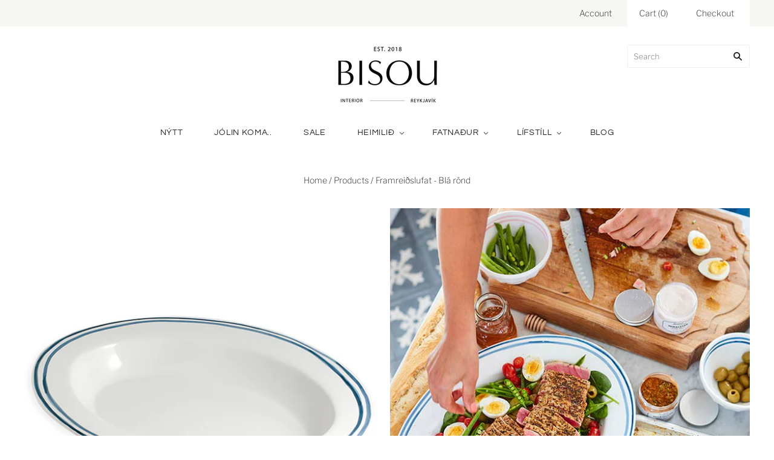

--- FILE ---
content_type: text/html; charset=utf-8
request_url: https://bisou.is/products/framreidslufat-bla-rond
body_size: 17841
content:
<!doctype html>
<html
  class="
    no-js
    loading
  "
>
<head><script>GSXMLHttpRequest = XMLHttpRequest;</script>

  <meta charset="utf-8">
  <meta http-equiv="X-UA-Compatible" content="IE=edge,chrome=1">

  <title>
    Framreiðslufat - Blá rönd

    

    

    
      &#8211; Bisou.is
    
  </title>

  
    <meta name="description" content="Klassískt fallegt djúpt keramik fat með handmáluðum bláum röndum.  Má fara í uppþvottavél Þolir örbylgju upp til 650W 46×35 cm 7 cm djúpt  " />
  

  
    <link rel="shortcut icon" href="//bisou.is/cdn/shop/files/B_instagr_2-05_32x32.png?v=1614291997" type="image/png" />
  

  
    <link rel="canonical" href="https://bisou.is/products/framreidslufat-bla-rond" />
  
  <meta name="viewport" content="width=device-width,initial-scale=1" />

  <script>window.performance && window.performance.mark && window.performance.mark('shopify.content_for_header.start');</script><meta name="google-site-verification" content="lUusOO5XYSGikqq88KBpezSrvc7VkJuKiunveo2ZiTc">
<meta id="shopify-digital-wallet" name="shopify-digital-wallet" content="/29609210/digital_wallets/dialog">
<link rel="alternate" type="application/json+oembed" href="https://bisou.is/products/framreidslufat-bla-rond.oembed">
<script async="async" src="/checkouts/internal/preloads.js?locale=en-IS"></script>
<script id="shopify-features" type="application/json">{"accessToken":"81f4b8d4a0e8e3bb76cb8cc6cb73da30","betas":["rich-media-storefront-analytics"],"domain":"bisou.is","predictiveSearch":true,"shopId":29609210,"locale":"en"}</script>
<script>var Shopify = Shopify || {};
Shopify.shop = "bisou-is.myshopify.com";
Shopify.locale = "en";
Shopify.currency = {"active":"ISK","rate":"1.0"};
Shopify.country = "IS";
Shopify.theme = {"name":"Grid","id":83164233776,"schema_name":"Grid","schema_version":"4.9.1","theme_store_id":718,"role":"main"};
Shopify.theme.handle = "null";
Shopify.theme.style = {"id":null,"handle":null};
Shopify.cdnHost = "bisou.is/cdn";
Shopify.routes = Shopify.routes || {};
Shopify.routes.root = "/";</script>
<script type="module">!function(o){(o.Shopify=o.Shopify||{}).modules=!0}(window);</script>
<script>!function(o){function n(){var o=[];function n(){o.push(Array.prototype.slice.apply(arguments))}return n.q=o,n}var t=o.Shopify=o.Shopify||{};t.loadFeatures=n(),t.autoloadFeatures=n()}(window);</script>
<script id="shop-js-analytics" type="application/json">{"pageType":"product"}</script>
<script defer="defer" async type="module" src="//bisou.is/cdn/shopifycloud/shop-js/modules/v2/client.init-shop-cart-sync_BN7fPSNr.en.esm.js"></script>
<script defer="defer" async type="module" src="//bisou.is/cdn/shopifycloud/shop-js/modules/v2/chunk.common_Cbph3Kss.esm.js"></script>
<script defer="defer" async type="module" src="//bisou.is/cdn/shopifycloud/shop-js/modules/v2/chunk.modal_DKumMAJ1.esm.js"></script>
<script type="module">
  await import("//bisou.is/cdn/shopifycloud/shop-js/modules/v2/client.init-shop-cart-sync_BN7fPSNr.en.esm.js");
await import("//bisou.is/cdn/shopifycloud/shop-js/modules/v2/chunk.common_Cbph3Kss.esm.js");
await import("//bisou.is/cdn/shopifycloud/shop-js/modules/v2/chunk.modal_DKumMAJ1.esm.js");

  window.Shopify.SignInWithShop?.initShopCartSync?.({"fedCMEnabled":true,"windoidEnabled":true});

</script>
<script>(function() {
  var isLoaded = false;
  function asyncLoad() {
    if (isLoaded) return;
    isLoaded = true;
    var urls = ["\/\/cdn.shopify.com\/proxy\/155eb8e2473280e21b5fdb1932475d0ff6992ed19735db019f1b2ec15a5ab260\/bucket.useifsapp.com\/theme-files-min\/js\/ifs-script-tag-min.js?v=2\u0026shop=bisou-is.myshopify.com\u0026sp-cache-control=cHVibGljLCBtYXgtYWdlPTkwMA"];
    for (var i = 0; i < urls.length; i++) {
      var s = document.createElement('script');
      s.type = 'text/javascript';
      s.async = true;
      s.src = urls[i];
      var x = document.getElementsByTagName('script')[0];
      x.parentNode.insertBefore(s, x);
    }
  };
  if(window.attachEvent) {
    window.attachEvent('onload', asyncLoad);
  } else {
    window.addEventListener('load', asyncLoad, false);
  }
})();</script>
<script id="__st">var __st={"a":29609210,"offset":0,"reqid":"670ad9c9-f6a9-4d42-90f5-5bbe419b671b-1770123067","pageurl":"bisou.is\/products\/framreidslufat-bla-rond","u":"92752ba07383","p":"product","rtyp":"product","rid":2339058810928};</script>
<script>window.ShopifyPaypalV4VisibilityTracking = true;</script>
<script id="captcha-bootstrap">!function(){'use strict';const t='contact',e='account',n='new_comment',o=[[t,t],['blogs',n],['comments',n],[t,'customer']],c=[[e,'customer_login'],[e,'guest_login'],[e,'recover_customer_password'],[e,'create_customer']],r=t=>t.map((([t,e])=>`form[action*='/${t}']:not([data-nocaptcha='true']) input[name='form_type'][value='${e}']`)).join(','),a=t=>()=>t?[...document.querySelectorAll(t)].map((t=>t.form)):[];function s(){const t=[...o],e=r(t);return a(e)}const i='password',u='form_key',d=['recaptcha-v3-token','g-recaptcha-response','h-captcha-response',i],f=()=>{try{return window.sessionStorage}catch{return}},m='__shopify_v',_=t=>t.elements[u];function p(t,e,n=!1){try{const o=window.sessionStorage,c=JSON.parse(o.getItem(e)),{data:r}=function(t){const{data:e,action:n}=t;return t[m]||n?{data:e,action:n}:{data:t,action:n}}(c);for(const[e,n]of Object.entries(r))t.elements[e]&&(t.elements[e].value=n);n&&o.removeItem(e)}catch(o){console.error('form repopulation failed',{error:o})}}const l='form_type',E='cptcha';function T(t){t.dataset[E]=!0}const w=window,h=w.document,L='Shopify',v='ce_forms',y='captcha';let A=!1;((t,e)=>{const n=(g='f06e6c50-85a8-45c8-87d0-21a2b65856fe',I='https://cdn.shopify.com/shopifycloud/storefront-forms-hcaptcha/ce_storefront_forms_captcha_hcaptcha.v1.5.2.iife.js',D={infoText:'Protected by hCaptcha',privacyText:'Privacy',termsText:'Terms'},(t,e,n)=>{const o=w[L][v],c=o.bindForm;if(c)return c(t,g,e,D).then(n);var r;o.q.push([[t,g,e,D],n]),r=I,A||(h.body.append(Object.assign(h.createElement('script'),{id:'captcha-provider',async:!0,src:r})),A=!0)});var g,I,D;w[L]=w[L]||{},w[L][v]=w[L][v]||{},w[L][v].q=[],w[L][y]=w[L][y]||{},w[L][y].protect=function(t,e){n(t,void 0,e),T(t)},Object.freeze(w[L][y]),function(t,e,n,w,h,L){const[v,y,A,g]=function(t,e,n){const i=e?o:[],u=t?c:[],d=[...i,...u],f=r(d),m=r(i),_=r(d.filter((([t,e])=>n.includes(e))));return[a(f),a(m),a(_),s()]}(w,h,L),I=t=>{const e=t.target;return e instanceof HTMLFormElement?e:e&&e.form},D=t=>v().includes(t);t.addEventListener('submit',(t=>{const e=I(t);if(!e)return;const n=D(e)&&!e.dataset.hcaptchaBound&&!e.dataset.recaptchaBound,o=_(e),c=g().includes(e)&&(!o||!o.value);(n||c)&&t.preventDefault(),c&&!n&&(function(t){try{if(!f())return;!function(t){const e=f();if(!e)return;const n=_(t);if(!n)return;const o=n.value;o&&e.removeItem(o)}(t);const e=Array.from(Array(32),(()=>Math.random().toString(36)[2])).join('');!function(t,e){_(t)||t.append(Object.assign(document.createElement('input'),{type:'hidden',name:u})),t.elements[u].value=e}(t,e),function(t,e){const n=f();if(!n)return;const o=[...t.querySelectorAll(`input[type='${i}']`)].map((({name:t})=>t)),c=[...d,...o],r={};for(const[a,s]of new FormData(t).entries())c.includes(a)||(r[a]=s);n.setItem(e,JSON.stringify({[m]:1,action:t.action,data:r}))}(t,e)}catch(e){console.error('failed to persist form',e)}}(e),e.submit())}));const S=(t,e)=>{t&&!t.dataset[E]&&(n(t,e.some((e=>e===t))),T(t))};for(const o of['focusin','change'])t.addEventListener(o,(t=>{const e=I(t);D(e)&&S(e,y())}));const B=e.get('form_key'),M=e.get(l),P=B&&M;t.addEventListener('DOMContentLoaded',(()=>{const t=y();if(P)for(const e of t)e.elements[l].value===M&&p(e,B);[...new Set([...A(),...v().filter((t=>'true'===t.dataset.shopifyCaptcha))])].forEach((e=>S(e,t)))}))}(h,new URLSearchParams(w.location.search),n,t,e,['guest_login'])})(!0,!0)}();</script>
<script integrity="sha256-4kQ18oKyAcykRKYeNunJcIwy7WH5gtpwJnB7kiuLZ1E=" data-source-attribution="shopify.loadfeatures" defer="defer" src="//bisou.is/cdn/shopifycloud/storefront/assets/storefront/load_feature-a0a9edcb.js" crossorigin="anonymous"></script>
<script data-source-attribution="shopify.dynamic_checkout.dynamic.init">var Shopify=Shopify||{};Shopify.PaymentButton=Shopify.PaymentButton||{isStorefrontPortableWallets:!0,init:function(){window.Shopify.PaymentButton.init=function(){};var t=document.createElement("script");t.src="https://bisou.is/cdn/shopifycloud/portable-wallets/latest/portable-wallets.en.js",t.type="module",document.head.appendChild(t)}};
</script>
<script data-source-attribution="shopify.dynamic_checkout.buyer_consent">
  function portableWalletsHideBuyerConsent(e){var t=document.getElementById("shopify-buyer-consent"),n=document.getElementById("shopify-subscription-policy-button");t&&n&&(t.classList.add("hidden"),t.setAttribute("aria-hidden","true"),n.removeEventListener("click",e))}function portableWalletsShowBuyerConsent(e){var t=document.getElementById("shopify-buyer-consent"),n=document.getElementById("shopify-subscription-policy-button");t&&n&&(t.classList.remove("hidden"),t.removeAttribute("aria-hidden"),n.addEventListener("click",e))}window.Shopify?.PaymentButton&&(window.Shopify.PaymentButton.hideBuyerConsent=portableWalletsHideBuyerConsent,window.Shopify.PaymentButton.showBuyerConsent=portableWalletsShowBuyerConsent);
</script>
<script>
  function portableWalletsCleanup(e){e&&e.src&&console.error("Failed to load portable wallets script "+e.src);var t=document.querySelectorAll("shopify-accelerated-checkout .shopify-payment-button__skeleton, shopify-accelerated-checkout-cart .wallet-cart-button__skeleton"),e=document.getElementById("shopify-buyer-consent");for(let e=0;e<t.length;e++)t[e].remove();e&&e.remove()}function portableWalletsNotLoadedAsModule(e){e instanceof ErrorEvent&&"string"==typeof e.message&&e.message.includes("import.meta")&&"string"==typeof e.filename&&e.filename.includes("portable-wallets")&&(window.removeEventListener("error",portableWalletsNotLoadedAsModule),window.Shopify.PaymentButton.failedToLoad=e,"loading"===document.readyState?document.addEventListener("DOMContentLoaded",window.Shopify.PaymentButton.init):window.Shopify.PaymentButton.init())}window.addEventListener("error",portableWalletsNotLoadedAsModule);
</script>

<script type="module" src="https://bisou.is/cdn/shopifycloud/portable-wallets/latest/portable-wallets.en.js" onError="portableWalletsCleanup(this)" crossorigin="anonymous"></script>
<script nomodule>
  document.addEventListener("DOMContentLoaded", portableWalletsCleanup);
</script>

<link id="shopify-accelerated-checkout-styles" rel="stylesheet" media="screen" href="https://bisou.is/cdn/shopifycloud/portable-wallets/latest/accelerated-checkout-backwards-compat.css" crossorigin="anonymous">
<style id="shopify-accelerated-checkout-cart">
        #shopify-buyer-consent {
  margin-top: 1em;
  display: inline-block;
  width: 100%;
}

#shopify-buyer-consent.hidden {
  display: none;
}

#shopify-subscription-policy-button {
  background: none;
  border: none;
  padding: 0;
  text-decoration: underline;
  font-size: inherit;
  cursor: pointer;
}

#shopify-subscription-policy-button::before {
  box-shadow: none;
}

      </style>

<script>window.performance && window.performance.mark && window.performance.mark('shopify.content_for_header.end');</script>

  
  















<meta property="og:site_name" content="Bisou.is">
<meta property="og:url" content="https://bisou.is/products/framreidslufat-bla-rond">
<meta property="og:title" content="Framreiðslufat - Blá rönd">
<meta property="og:type" content="website">
<meta property="og:description" content="Klassískt fallegt djúpt keramik fat með handmáluðum bláum röndum.  Má fara í uppþvottavél Þolir örbylgju upp til 650W 46×35 cm 7 cm djúpt  ">




    
    
    

    
    
    <meta
      property="og:image"
      content="https://bisou.is/cdn/shop/products/stort_fat_1200x1200.png?v=1556547919"
    />
    <meta
      property="og:image:secure_url"
      content="https://bisou.is/cdn/shop/products/stort_fat_1200x1200.png?v=1556547919"
    />
    <meta property="og:image:width" content="1200" />
    <meta property="og:image:height" content="1200" />
    
    
    <meta property="og:image:alt" content="Social media image" />
  









  <meta name="twitter:site" content="@pixelunion">








<meta name="twitter:title" content="Framreiðslufat - Blá rönd">
<meta name="twitter:description" content="Klassískt fallegt djúpt keramik fat með handmáluðum bláum röndum.  Má fara í uppþvottavél Þolir örbylgju upp til 650W 46×35 cm 7 cm djúpt  ">


    
    
    
      
      
      <meta name="twitter:card" content="summary">
    
    
    <meta
      property="twitter:image"
      content="https://bisou.is/cdn/shop/products/stort_fat_1200x1200_crop_center.png?v=1556547919"
    />
    <meta property="twitter:image:width" content="1200" />
    <meta property="twitter:image:height" content="1200" />
    
    
    <meta property="twitter:image:alt" content="Social media image" />
  



  <!-- Theme CSS -->
  <link href="//bisou.is/cdn/shop/t/5/assets/theme.css?v=74198829837363462341759260403" rel="stylesheet" type="text/css" media="all" />

  

  <!-- Third Party JS Libraries -->
  <script src="//bisou.is/cdn/shop/t/5/assets/modernizr-2.8.2.min.js?v=38612161053245547031598634497" type="text/javascript"></script>

  <!-- Theme object -->
  <script>
  var Theme = {};
  Theme.version = "4.9.1";

  Theme.currency = "ISK";
  Theme.moneyFormat = "{{amount_no_decimals}} kr";

  Theme.pleaseSelectText = "Please Select";

  Theme.addToCartSuccess = "**product** has been successfully added to your **cart_link**. Feel free to **continue_link** or **checkout_link**.";

  

  Theme.shippingCalculator = true;
  Theme.shippingButton = "Calculate shipping";
  Theme.shippingDisabled = "Calculating...";

  

  Theme.shippingCalcErrorMessage = "Error: zip / postal code --error_message--";
  Theme.shippingCalcMultiRates = "There are --number_of_rates-- shipping rates available for --address--, starting at --rate--.";
  Theme.shippingCalcOneRate = "There is one shipping rate available for --address--.";
  Theme.shippingCalcNoRates = "We do not ship to this destination.";
  Theme.shippingCalcRateValues = "--rate_title-- at --rate--";

  Theme.routes = {
    "root_url": "/",
    "account_url": "/account",
    "account_login_url": "/account/login",
    "account_logout_url": "/account/logout",
    "account_register_url": "/account/register",
    "account_addresses_url": "/account/addresses",
    "collections_url": "/collections",
    "all_products_collection_url": "/collections/all",
    "search_url": "/search",
    "cart_url": "/cart",
    "cart_add_url": "/cart/add",
    "cart_change_url": "/cart/change",
    "cart_clear_url": "/cart/clear",
    "product_recommendations_url": "/recommendations/products",
  };
</script>


  <script>
    window.products = {};
  </script>

<!-- GSSTART Infinite Scroll code start. Do not change -->  <script type="text/javascript" src="https://gravity-apps.com/shopify/js/shopify/infinitescroll5622.js?v=xyz6cff7ad2c78abbe9b8d04300dfe70f1f"></script>  <!-- nfinite Scroll code end. Do not change GSEND -->
<link href="https://monorail-edge.shopifysvc.com" rel="dns-prefetch">
<script>(function(){if ("sendBeacon" in navigator && "performance" in window) {try {var session_token_from_headers = performance.getEntriesByType('navigation')[0].serverTiming.find(x => x.name == '_s').description;} catch {var session_token_from_headers = undefined;}var session_cookie_matches = document.cookie.match(/_shopify_s=([^;]*)/);var session_token_from_cookie = session_cookie_matches && session_cookie_matches.length === 2 ? session_cookie_matches[1] : "";var session_token = session_token_from_headers || session_token_from_cookie || "";function handle_abandonment_event(e) {var entries = performance.getEntries().filter(function(entry) {return /monorail-edge.shopifysvc.com/.test(entry.name);});if (!window.abandonment_tracked && entries.length === 0) {window.abandonment_tracked = true;var currentMs = Date.now();var navigation_start = performance.timing.navigationStart;var payload = {shop_id: 29609210,url: window.location.href,navigation_start,duration: currentMs - navigation_start,session_token,page_type: "product"};window.navigator.sendBeacon("https://monorail-edge.shopifysvc.com/v1/produce", JSON.stringify({schema_id: "online_store_buyer_site_abandonment/1.1",payload: payload,metadata: {event_created_at_ms: currentMs,event_sent_at_ms: currentMs}}));}}window.addEventListener('pagehide', handle_abandonment_event);}}());</script>
<script id="web-pixels-manager-setup">(function e(e,d,r,n,o){if(void 0===o&&(o={}),!Boolean(null===(a=null===(i=window.Shopify)||void 0===i?void 0:i.analytics)||void 0===a?void 0:a.replayQueue)){var i,a;window.Shopify=window.Shopify||{};var t=window.Shopify;t.analytics=t.analytics||{};var s=t.analytics;s.replayQueue=[],s.publish=function(e,d,r){return s.replayQueue.push([e,d,r]),!0};try{self.performance.mark("wpm:start")}catch(e){}var l=function(){var e={modern:/Edge?\/(1{2}[4-9]|1[2-9]\d|[2-9]\d{2}|\d{4,})\.\d+(\.\d+|)|Firefox\/(1{2}[4-9]|1[2-9]\d|[2-9]\d{2}|\d{4,})\.\d+(\.\d+|)|Chrom(ium|e)\/(9{2}|\d{3,})\.\d+(\.\d+|)|(Maci|X1{2}).+ Version\/(15\.\d+|(1[6-9]|[2-9]\d|\d{3,})\.\d+)([,.]\d+|)( \(\w+\)|)( Mobile\/\w+|) Safari\/|Chrome.+OPR\/(9{2}|\d{3,})\.\d+\.\d+|(CPU[ +]OS|iPhone[ +]OS|CPU[ +]iPhone|CPU IPhone OS|CPU iPad OS)[ +]+(15[._]\d+|(1[6-9]|[2-9]\d|\d{3,})[._]\d+)([._]\d+|)|Android:?[ /-](13[3-9]|1[4-9]\d|[2-9]\d{2}|\d{4,})(\.\d+|)(\.\d+|)|Android.+Firefox\/(13[5-9]|1[4-9]\d|[2-9]\d{2}|\d{4,})\.\d+(\.\d+|)|Android.+Chrom(ium|e)\/(13[3-9]|1[4-9]\d|[2-9]\d{2}|\d{4,})\.\d+(\.\d+|)|SamsungBrowser\/([2-9]\d|\d{3,})\.\d+/,legacy:/Edge?\/(1[6-9]|[2-9]\d|\d{3,})\.\d+(\.\d+|)|Firefox\/(5[4-9]|[6-9]\d|\d{3,})\.\d+(\.\d+|)|Chrom(ium|e)\/(5[1-9]|[6-9]\d|\d{3,})\.\d+(\.\d+|)([\d.]+$|.*Safari\/(?![\d.]+ Edge\/[\d.]+$))|(Maci|X1{2}).+ Version\/(10\.\d+|(1[1-9]|[2-9]\d|\d{3,})\.\d+)([,.]\d+|)( \(\w+\)|)( Mobile\/\w+|) Safari\/|Chrome.+OPR\/(3[89]|[4-9]\d|\d{3,})\.\d+\.\d+|(CPU[ +]OS|iPhone[ +]OS|CPU[ +]iPhone|CPU IPhone OS|CPU iPad OS)[ +]+(10[._]\d+|(1[1-9]|[2-9]\d|\d{3,})[._]\d+)([._]\d+|)|Android:?[ /-](13[3-9]|1[4-9]\d|[2-9]\d{2}|\d{4,})(\.\d+|)(\.\d+|)|Mobile Safari.+OPR\/([89]\d|\d{3,})\.\d+\.\d+|Android.+Firefox\/(13[5-9]|1[4-9]\d|[2-9]\d{2}|\d{4,})\.\d+(\.\d+|)|Android.+Chrom(ium|e)\/(13[3-9]|1[4-9]\d|[2-9]\d{2}|\d{4,})\.\d+(\.\d+|)|Android.+(UC? ?Browser|UCWEB|U3)[ /]?(15\.([5-9]|\d{2,})|(1[6-9]|[2-9]\d|\d{3,})\.\d+)\.\d+|SamsungBrowser\/(5\.\d+|([6-9]|\d{2,})\.\d+)|Android.+MQ{2}Browser\/(14(\.(9|\d{2,})|)|(1[5-9]|[2-9]\d|\d{3,})(\.\d+|))(\.\d+|)|K[Aa][Ii]OS\/(3\.\d+|([4-9]|\d{2,})\.\d+)(\.\d+|)/},d=e.modern,r=e.legacy,n=navigator.userAgent;return n.match(d)?"modern":n.match(r)?"legacy":"unknown"}(),u="modern"===l?"modern":"legacy",c=(null!=n?n:{modern:"",legacy:""})[u],f=function(e){return[e.baseUrl,"/wpm","/b",e.hashVersion,"modern"===e.buildTarget?"m":"l",".js"].join("")}({baseUrl:d,hashVersion:r,buildTarget:u}),m=function(e){var d=e.version,r=e.bundleTarget,n=e.surface,o=e.pageUrl,i=e.monorailEndpoint;return{emit:function(e){var a=e.status,t=e.errorMsg,s=(new Date).getTime(),l=JSON.stringify({metadata:{event_sent_at_ms:s},events:[{schema_id:"web_pixels_manager_load/3.1",payload:{version:d,bundle_target:r,page_url:o,status:a,surface:n,error_msg:t},metadata:{event_created_at_ms:s}}]});if(!i)return console&&console.warn&&console.warn("[Web Pixels Manager] No Monorail endpoint provided, skipping logging."),!1;try{return self.navigator.sendBeacon.bind(self.navigator)(i,l)}catch(e){}var u=new XMLHttpRequest;try{return u.open("POST",i,!0),u.setRequestHeader("Content-Type","text/plain"),u.send(l),!0}catch(e){return console&&console.warn&&console.warn("[Web Pixels Manager] Got an unhandled error while logging to Monorail."),!1}}}}({version:r,bundleTarget:l,surface:e.surface,pageUrl:self.location.href,monorailEndpoint:e.monorailEndpoint});try{o.browserTarget=l,function(e){var d=e.src,r=e.async,n=void 0===r||r,o=e.onload,i=e.onerror,a=e.sri,t=e.scriptDataAttributes,s=void 0===t?{}:t,l=document.createElement("script"),u=document.querySelector("head"),c=document.querySelector("body");if(l.async=n,l.src=d,a&&(l.integrity=a,l.crossOrigin="anonymous"),s)for(var f in s)if(Object.prototype.hasOwnProperty.call(s,f))try{l.dataset[f]=s[f]}catch(e){}if(o&&l.addEventListener("load",o),i&&l.addEventListener("error",i),u)u.appendChild(l);else{if(!c)throw new Error("Did not find a head or body element to append the script");c.appendChild(l)}}({src:f,async:!0,onload:function(){if(!function(){var e,d;return Boolean(null===(d=null===(e=window.Shopify)||void 0===e?void 0:e.analytics)||void 0===d?void 0:d.initialized)}()){var d=window.webPixelsManager.init(e)||void 0;if(d){var r=window.Shopify.analytics;r.replayQueue.forEach((function(e){var r=e[0],n=e[1],o=e[2];d.publishCustomEvent(r,n,o)})),r.replayQueue=[],r.publish=d.publishCustomEvent,r.visitor=d.visitor,r.initialized=!0}}},onerror:function(){return m.emit({status:"failed",errorMsg:"".concat(f," has failed to load")})},sri:function(e){var d=/^sha384-[A-Za-z0-9+/=]+$/;return"string"==typeof e&&d.test(e)}(c)?c:"",scriptDataAttributes:o}),m.emit({status:"loading"})}catch(e){m.emit({status:"failed",errorMsg:(null==e?void 0:e.message)||"Unknown error"})}}})({shopId: 29609210,storefrontBaseUrl: "https://bisou.is",extensionsBaseUrl: "https://extensions.shopifycdn.com/cdn/shopifycloud/web-pixels-manager",monorailEndpoint: "https://monorail-edge.shopifysvc.com/unstable/produce_batch",surface: "storefront-renderer",enabledBetaFlags: ["2dca8a86"],webPixelsConfigList: [{"id":"shopify-app-pixel","configuration":"{}","eventPayloadVersion":"v1","runtimeContext":"STRICT","scriptVersion":"0450","apiClientId":"shopify-pixel","type":"APP","privacyPurposes":["ANALYTICS","MARKETING"]},{"id":"shopify-custom-pixel","eventPayloadVersion":"v1","runtimeContext":"LAX","scriptVersion":"0450","apiClientId":"shopify-pixel","type":"CUSTOM","privacyPurposes":["ANALYTICS","MARKETING"]}],isMerchantRequest: false,initData: {"shop":{"name":"Bisou.is","paymentSettings":{"currencyCode":"ISK"},"myshopifyDomain":"bisou-is.myshopify.com","countryCode":"IS","storefrontUrl":"https:\/\/bisou.is"},"customer":null,"cart":null,"checkout":null,"productVariants":[{"price":{"amount":5468.0,"currencyCode":"ISK"},"product":{"title":"Framreiðslufat - Blá rönd","vendor":"Leila's","id":"2339058810928","untranslatedTitle":"Framreiðslufat - Blá rönd","url":"\/products\/framreidslufat-bla-rond","type":"fat"},"id":"23060670840880","image":{"src":"\/\/bisou.is\/cdn\/shop\/products\/stort_fat.png?v=1556547919"},"sku":"","title":"Default Title","untranslatedTitle":"Default Title"}],"purchasingCompany":null},},"https://bisou.is/cdn","3918e4e0wbf3ac3cepc5707306mb02b36c6",{"modern":"","legacy":""},{"shopId":"29609210","storefrontBaseUrl":"https:\/\/bisou.is","extensionBaseUrl":"https:\/\/extensions.shopifycdn.com\/cdn\/shopifycloud\/web-pixels-manager","surface":"storefront-renderer","enabledBetaFlags":"[\"2dca8a86\"]","isMerchantRequest":"false","hashVersion":"3918e4e0wbf3ac3cepc5707306mb02b36c6","publish":"custom","events":"[[\"page_viewed\",{}],[\"product_viewed\",{\"productVariant\":{\"price\":{\"amount\":5468.0,\"currencyCode\":\"ISK\"},\"product\":{\"title\":\"Framreiðslufat - Blá rönd\",\"vendor\":\"Leila's\",\"id\":\"2339058810928\",\"untranslatedTitle\":\"Framreiðslufat - Blá rönd\",\"url\":\"\/products\/framreidslufat-bla-rond\",\"type\":\"fat\"},\"id\":\"23060670840880\",\"image\":{\"src\":\"\/\/bisou.is\/cdn\/shop\/products\/stort_fat.png?v=1556547919\"},\"sku\":\"\",\"title\":\"Default Title\",\"untranslatedTitle\":\"Default Title\"}}]]"});</script><script>
  window.ShopifyAnalytics = window.ShopifyAnalytics || {};
  window.ShopifyAnalytics.meta = window.ShopifyAnalytics.meta || {};
  window.ShopifyAnalytics.meta.currency = 'ISK';
  var meta = {"product":{"id":2339058810928,"gid":"gid:\/\/shopify\/Product\/2339058810928","vendor":"Leila's","type":"fat","handle":"framreidslufat-bla-rond","variants":[{"id":23060670840880,"price":546800,"name":"Framreiðslufat - Blá rönd","public_title":null,"sku":""}],"remote":false},"page":{"pageType":"product","resourceType":"product","resourceId":2339058810928,"requestId":"670ad9c9-f6a9-4d42-90f5-5bbe419b671b-1770123067"}};
  for (var attr in meta) {
    window.ShopifyAnalytics.meta[attr] = meta[attr];
  }
</script>
<script class="analytics">
  (function () {
    var customDocumentWrite = function(content) {
      var jquery = null;

      if (window.jQuery) {
        jquery = window.jQuery;
      } else if (window.Checkout && window.Checkout.$) {
        jquery = window.Checkout.$;
      }

      if (jquery) {
        jquery('body').append(content);
      }
    };

    var hasLoggedConversion = function(token) {
      if (token) {
        return document.cookie.indexOf('loggedConversion=' + token) !== -1;
      }
      return false;
    }

    var setCookieIfConversion = function(token) {
      if (token) {
        var twoMonthsFromNow = new Date(Date.now());
        twoMonthsFromNow.setMonth(twoMonthsFromNow.getMonth() + 2);

        document.cookie = 'loggedConversion=' + token + '; expires=' + twoMonthsFromNow;
      }
    }

    var trekkie = window.ShopifyAnalytics.lib = window.trekkie = window.trekkie || [];
    if (trekkie.integrations) {
      return;
    }
    trekkie.methods = [
      'identify',
      'page',
      'ready',
      'track',
      'trackForm',
      'trackLink'
    ];
    trekkie.factory = function(method) {
      return function() {
        var args = Array.prototype.slice.call(arguments);
        args.unshift(method);
        trekkie.push(args);
        return trekkie;
      };
    };
    for (var i = 0; i < trekkie.methods.length; i++) {
      var key = trekkie.methods[i];
      trekkie[key] = trekkie.factory(key);
    }
    trekkie.load = function(config) {
      trekkie.config = config || {};
      trekkie.config.initialDocumentCookie = document.cookie;
      var first = document.getElementsByTagName('script')[0];
      var script = document.createElement('script');
      script.type = 'text/javascript';
      script.onerror = function(e) {
        var scriptFallback = document.createElement('script');
        scriptFallback.type = 'text/javascript';
        scriptFallback.onerror = function(error) {
                var Monorail = {
      produce: function produce(monorailDomain, schemaId, payload) {
        var currentMs = new Date().getTime();
        var event = {
          schema_id: schemaId,
          payload: payload,
          metadata: {
            event_created_at_ms: currentMs,
            event_sent_at_ms: currentMs
          }
        };
        return Monorail.sendRequest("https://" + monorailDomain + "/v1/produce", JSON.stringify(event));
      },
      sendRequest: function sendRequest(endpointUrl, payload) {
        // Try the sendBeacon API
        if (window && window.navigator && typeof window.navigator.sendBeacon === 'function' && typeof window.Blob === 'function' && !Monorail.isIos12()) {
          var blobData = new window.Blob([payload], {
            type: 'text/plain'
          });

          if (window.navigator.sendBeacon(endpointUrl, blobData)) {
            return true;
          } // sendBeacon was not successful

        } // XHR beacon

        var xhr = new XMLHttpRequest();

        try {
          xhr.open('POST', endpointUrl);
          xhr.setRequestHeader('Content-Type', 'text/plain');
          xhr.send(payload);
        } catch (e) {
          console.log(e);
        }

        return false;
      },
      isIos12: function isIos12() {
        return window.navigator.userAgent.lastIndexOf('iPhone; CPU iPhone OS 12_') !== -1 || window.navigator.userAgent.lastIndexOf('iPad; CPU OS 12_') !== -1;
      }
    };
    Monorail.produce('monorail-edge.shopifysvc.com',
      'trekkie_storefront_load_errors/1.1',
      {shop_id: 29609210,
      theme_id: 83164233776,
      app_name: "storefront",
      context_url: window.location.href,
      source_url: "//bisou.is/cdn/s/trekkie.storefront.79098466c851f41c92951ae7d219bd75d823e9dd.min.js"});

        };
        scriptFallback.async = true;
        scriptFallback.src = '//bisou.is/cdn/s/trekkie.storefront.79098466c851f41c92951ae7d219bd75d823e9dd.min.js';
        first.parentNode.insertBefore(scriptFallback, first);
      };
      script.async = true;
      script.src = '//bisou.is/cdn/s/trekkie.storefront.79098466c851f41c92951ae7d219bd75d823e9dd.min.js';
      first.parentNode.insertBefore(script, first);
    };
    trekkie.load(
      {"Trekkie":{"appName":"storefront","development":false,"defaultAttributes":{"shopId":29609210,"isMerchantRequest":null,"themeId":83164233776,"themeCityHash":"2298674951651578389","contentLanguage":"en","currency":"ISK","eventMetadataId":"fe362bb8-4798-4ae0-b8f9-15a9bd0f0f2a"},"isServerSideCookieWritingEnabled":true,"monorailRegion":"shop_domain","enabledBetaFlags":["65f19447","b5387b81"]},"Session Attribution":{},"S2S":{"facebookCapiEnabled":false,"source":"trekkie-storefront-renderer","apiClientId":580111}}
    );

    var loaded = false;
    trekkie.ready(function() {
      if (loaded) return;
      loaded = true;

      window.ShopifyAnalytics.lib = window.trekkie;

      var originalDocumentWrite = document.write;
      document.write = customDocumentWrite;
      try { window.ShopifyAnalytics.merchantGoogleAnalytics.call(this); } catch(error) {};
      document.write = originalDocumentWrite;

      window.ShopifyAnalytics.lib.page(null,{"pageType":"product","resourceType":"product","resourceId":2339058810928,"requestId":"670ad9c9-f6a9-4d42-90f5-5bbe419b671b-1770123067","shopifyEmitted":true});

      var match = window.location.pathname.match(/checkouts\/(.+)\/(thank_you|post_purchase)/)
      var token = match? match[1]: undefined;
      if (!hasLoggedConversion(token)) {
        setCookieIfConversion(token);
        window.ShopifyAnalytics.lib.track("Viewed Product",{"currency":"ISK","variantId":23060670840880,"productId":2339058810928,"productGid":"gid:\/\/shopify\/Product\/2339058810928","name":"Framreiðslufat - Blá rönd","price":"5468","sku":"","brand":"Leila's","variant":null,"category":"fat","nonInteraction":true,"remote":false},undefined,undefined,{"shopifyEmitted":true});
      window.ShopifyAnalytics.lib.track("monorail:\/\/trekkie_storefront_viewed_product\/1.1",{"currency":"ISK","variantId":23060670840880,"productId":2339058810928,"productGid":"gid:\/\/shopify\/Product\/2339058810928","name":"Framreiðslufat - Blá rönd","price":"5468","sku":"","brand":"Leila's","variant":null,"category":"fat","nonInteraction":true,"remote":false,"referer":"https:\/\/bisou.is\/products\/framreidslufat-bla-rond"});
      }
    });


        var eventsListenerScript = document.createElement('script');
        eventsListenerScript.async = true;
        eventsListenerScript.src = "//bisou.is/cdn/shopifycloud/storefront/assets/shop_events_listener-3da45d37.js";
        document.getElementsByTagName('head')[0].appendChild(eventsListenerScript);

})();</script>
<script
  defer
  src="https://bisou.is/cdn/shopifycloud/perf-kit/shopify-perf-kit-3.1.0.min.js"
  data-application="storefront-renderer"
  data-shop-id="29609210"
  data-render-region="gcp-us-central1"
  data-page-type="product"
  data-theme-instance-id="83164233776"
  data-theme-name="Grid"
  data-theme-version="4.9.1"
  data-monorail-region="shop_domain"
  data-resource-timing-sampling-rate="10"
  data-shs="true"
  data-shs-beacon="true"
  data-shs-export-with-fetch="true"
  data-shs-logs-sample-rate="1"
  data-shs-beacon-endpoint="https://bisou.is/api/collect"
></script>
</head>

<body
  class="
    template-product
    
  "
>
  













<script
  type="application/json"
  data-product-success-labels
>
  {
    "cartLink": "cart",
    "continueLink": "continue shopping",
    "checkoutLink": "check out",
    "cartHeaderText": "Cart",
    "cartQuantityText": "Qty",
    "cartPlaceholderImg": "\/\/bisou.is\/cdn\/shop\/t\/5\/assets\/no-image.svg?v=118457862165745330321598634498"
  }
</script>



<section
  class="quickshop"
  data-quickshop
  data-quickshop-settings-sha256="a1fb8bd237929a3123364bc26c7f74d43949876f5a11654562d2ad20a545f376"
>
  <div class="quickshop-content" data-quickshop-content>
    <button class="quickshop-close" data-quickshop-close>
      <img src="//bisou.is/cdn/shop/t/5/assets/close-icon.svg?v=10995484173163861811598634493">
    </button>

    <div class="quickshop-product" data-quickshop-product-inject></div>
  </div>

  <span class="spinner quickshop-spinner">
    <span></span>
    <span></span>
    <span></span>
  </span>
</section>


  <div id="shopify-section-pxs-announcement-bar" class="shopify-section"><script
  type="application/json"
  data-section-type="pxs-announcement-bar"
  data-section-id="pxs-announcement-bar"
></script>












  </div>

  <div id="shopify-section-header" class="shopify-section"><script
  type="application/json"
  data-section-type="static-header"
  data-section-id="header"
  data-section-data
>
  {
    "stickyHeader": false,
    "compactCenter": "default"
  }
</script>
<section
  class="header header-layout-default   header-content-width   "
  
  
>
  <header
    class="main-header"
    role="banner"
    data-header-main
  >
    <div class="header-tools-wrapper">
      <div class="header-tools">

        <div class="aligned-left">
          <div id="coin-container"></div>
        </div>

        <div class="aligned-right">
          
            <div class="customer-links">
              
                <a href="/account/login" id="customer_login_link">Account</a>
              
            </div>
          

          <div class="mini-cart-wrapper">
            <a class="cart-count" href="/cart" data-cart-count>
              <span class="cart-count-text">Cart</span>
              (<span class="cart-count-number">0</span>)
            </a>

            <div class="mini-cart empty">
  <div class="arrow"></div>

  <div class="mini-cart-item-wrapper">
    
    <article class="mini-cart-item cart-subtotal"><span class="subtotal-row">
          <span class="cart-subtotal cart-subtotal-group">Subtotal</span>
          <span class="money cart-subtotal-group price" data-total-price>0 kr</span>
        </span>
    </article>
  </div>

  <div class="mini-cart-footer">
    <a class="button secondary" href="/cart">View cart</a>
    <form
      action="/cart"
      method="POST"
    >
      <button
        class="button mini-cart-checkout-button"
        type="submit"
        name="checkout"
      >
        
          






  <svg xmlns="http://www.w3.org/2000/svg" width="20" height="20" viewBox="0 0 20 20" fill="none">
    <path fill-rule="evenodd" clip-rule="evenodd" d="M2.5 11.1667C2.5 10.0622 3.39543 9.16675 4.5 9.16675H15.5C16.6046 9.16675 17.5 10.0622 17.5 11.1667V16.3334C17.5 17.438 16.6046 18.3334 15.5 18.3334H4.5C3.39543 18.3334 2.5 17.438 2.5 16.3334V11.1667Z" fill="currentColor"/>
    <path d="M5.83337 9.16675V5.83341C5.83337 3.53223 7.69885 1.66675 10 1.66675C12.3012 1.66675 14.1667 3.53223 14.1667 5.83341V9.16675" stroke="currentColor" stroke-width="2" stroke-linecap="round" stroke-linejoin="round"/>
  </svg>








        
        <span>Check out</span>
      </button>
    </form>
  </div>

</div>
          </div>
          <form class="checkout-link" action="/cart" method="POST"><button class="checkout-link__button" type="submit" name="checkout">Checkout</button></form>
        </div>

      </div>
    </div>

    <div class="header-main-content" data-header-content>
      
        <div class="header-content-left">
          <button
            class="navigation-toggle navigation-toggle-open"
            aria-label="Menu"
            data-header-nav-toggle
          >
            <span class="navigation-toggle-icon">





<svg xmlns="http://www.w3.org/2000/svg" width="18" height="12" viewBox="0 0 18 12">
    <path fill="currentColor" fill-rule="evenodd" d="M0 0h18v2H0zM0 5h18v2H0zM0 10h18v2H0z"/>
  </svg>






</span>
          </button>
        </div>
      

      <div class="header-branding header-branding-desktop" data-header-branding>
        <a class="logo-link" href="/">

  

  <img
    
      src="//bisou.is/cdn/shop/files/logobisou21_200x100.png?v=1614291998"
    
    alt=""

    
      data-rimg
      srcset="//bisou.is/cdn/shop/files/logobisou21_200x100.png?v=1614291998 1x, //bisou.is/cdn/shop/files/logobisou21_400x200.png?v=1614291998 2x"
    

    class="logo-image"
    
    
  >




</a>
        <span
          class="navigation-toggle navigation-toggle-close"
          data-header-nav-toggle
        >





<svg xmlns="http://www.w3.org/2000/svg" width="36" height="36" viewBox="0 0 36 36">
    <path fill="currentColor" fill-rule="evenodd" d="M20.117 18L35.998 2.117 33.882 0 18 15.882 2.118 0 .002 2.117 15.882 18 0 33.883 2.12 36 18 20.117 33.882 36 36 33.883z" />
  </svg>






</span>
      </div>

      
        <div class="navigation-wrapper" data-navigation-wrapper>
          <nav class="navigation navigation-has-mega-nav" data-navigation-content>
            <ul class="navigation-menu">
              
                













                <li
                  class=""
                  
                >
                  <a
                    id="navigation-nytt"
                    class="navigation-menu-link"
                    href="/collections/nytt"
                    
                  >
                    NÝTT
                    
                  </a>

                  
                </li>
              
                













                <li
                  class=""
                  
                >
                  <a
                    id="navigation-jolin-koma"
                    class="navigation-menu-link"
                    href="/collections/jol"
                    
                  >
                    Jólin koma..
                    
                  </a>

                  
                </li>
              
                













                <li
                  class=""
                  
                >
                  <a
                    id="navigation-sale"
                    class="navigation-menu-link"
                    href="/collections/winter-sale"
                    
                  >
                    SALE
                    
                  </a>

                  
                </li>
              
                













                <li
                  class="has-dropdown"
                  
                >
                  <a
                    id="navigation-heimilid"
                    class="navigation-menu-link"
                    href="/collections/heimilid"
                    aria-haspopup
                  >
                    HEIMILIÐ
                    
                      <span class="navigation-submenu-toggle" tabIndex="0" role="button" aria-controls="navigation-heimilid" aria-expanded="false" data-subnav-toggle>





<svg xmlns="http://www.w3.org/2000/svg" width="20" height="20" viewBox="0 0 20 20">
    <path fill="currentColor" fill-rule="evenodd" d="M6.667 15.96l.576.603 6.482-6.198-6.482-6.198-.576.602 5.853 5.596z"/>
  </svg>






</span>
                    
                  </a>

                  
                    
                    
                    
<ul class="navigation-submenu navigation-submenu-tier2">
  
    













    <li class="">
      <a
        id="navigation-husgogn"
        class="navigation-menu-link"
        href="/collections/husgogn"
        
      >
        HÚSGÖGN
        
      </a>

      
    </li>
  
    













    <li class="">
      <a
        id="navigation-lysing"
        class="navigation-menu-link"
        href="/collections/lysing"
        
      >
        LÝSING
        
      </a>

      
    </li>
  
    













    <li class="has-dropdown open-right">
      <a
        id="navigation-eldhus"
        class="navigation-menu-link"
        href="/collections/eldhus"
        aria-haspopup
      >
        ELDHÚS
        
          <span class="navigation-submenu-toggle" tabIndex="0" role="button" aria-controls="navigation-eldhus" aria-expanded="false" data-subnav-toggle>





<svg xmlns="http://www.w3.org/2000/svg" width="20" height="20" viewBox="0 0 20 20">
    <path fill="currentColor" fill-rule="evenodd" d="M6.667 15.96l.576.603 6.482-6.198-6.482-6.198-.576.602 5.853 5.596z"/>
  </svg>






</span>
        
      </a>

      
        <ul class="navigation-submenu navigation-submenu-tier3">
          
            <li>
              <a
                class="navigation-menu-link"
                href="/collections/bordbunadur"
              >
                Borðbúnaður
              </a>
            </li>
          
            <li>
              <a
                class="navigation-menu-link"
                href="/collections/ripple-frosted-series"
              >
                Ripple Glass Series
              </a>
            </li>
          
            <li>
              <a
                class="navigation-menu-link"
                href="/collections/flow-table-series"
              >
                Flow Table Series
              </a>
            </li>
          
            <li>
              <a
                class="navigation-menu-link"
                href="/collections/skalar-framreidslufot"
              >
                Skálar /  Framreiðsluföt / Bretti
              </a>
            </li>
          
            <li>
              <a
                class="navigation-menu-link"
                href="/collections/hnifapor-ahold"
              >
                Hnífapör / Áhöld
              </a>
            </li>
          
            <li>
              <a
                class="navigation-menu-link"
                href="/collections/konnur-karoflur-bar-tools"
              >
                Könnur / Karöflur / Bar tools
              </a>
            </li>
          
            <li>
              <a
                class="navigation-menu-link"
                href="/collections/dukar"
              >
                Dúkar / Servíettur
              </a>
            </li>
          
        </ul>
      
    </li>
  
    













    <li class="has-dropdown open-right">
      <a
        id="navigation-skrautmunir"
        class="navigation-menu-link"
        href="/collections/skrautmunir"
        aria-haspopup
      >
        SKRAUTMUNIR
        
          <span class="navigation-submenu-toggle" tabIndex="0" role="button" aria-controls="navigation-skrautmunir" aria-expanded="false" data-subnav-toggle>





<svg xmlns="http://www.w3.org/2000/svg" width="20" height="20" viewBox="0 0 20 20">
    <path fill="currentColor" fill-rule="evenodd" d="M6.667 15.96l.576.603 6.482-6.198-6.482-6.198-.576.602 5.853 5.596z"/>
  </svg>






</span>
        
      </a>

      
        <ul class="navigation-submenu navigation-submenu-tier3">
          
            <li>
              <a
                class="navigation-menu-link"
                href="/collections/vasar"
              >
                VASAR
              </a>
            </li>
          
            <li>
              <a
                class="navigation-menu-link"
                href="/collections/pudar"
              >
                PÚÐAR
              </a>
            </li>
          
        </ul>
      
    </li>
  
    













    <li class="">
      <a
        id="navigation-badherbergi"
        class="navigation-menu-link"
        href="/collections/badherbergid"
        
      >
        BAÐHERBERGI
        
      </a>

      
    </li>
  
    













    <li class="">
      <a
        id="navigation-svefnherbergi"
        class="navigation-menu-link"
        href="/collections/svefnherbergid"
        
      >
        SVEFNHERBERGI
        
      </a>

      
    </li>
  
    













    <li class="">
      <a
        id="navigation-gaeludyravorur"
        class="navigation-menu-link"
        href="/collections/gaeludyravorur"
        
      >
        GÆLUDÝRAVÖRUR
        
      </a>

      
    </li>
  
</ul>

                  
                </li>
              
                













                <li
                  class="has-dropdown"
                  
                >
                  <a
                    id="navigation-fatnadur"
                    class="navigation-menu-link"
                    href="/collections/fatnadur"
                    aria-haspopup
                  >
                    FATNAÐUR
                    
                      <span class="navigation-submenu-toggle" tabIndex="0" role="button" aria-controls="navigation-fatnadur" aria-expanded="false" data-subnav-toggle>





<svg xmlns="http://www.w3.org/2000/svg" width="20" height="20" viewBox="0 0 20 20">
    <path fill="currentColor" fill-rule="evenodd" d="M6.667 15.96l.576.603 6.482-6.198-6.482-6.198-.576.602 5.853 5.596z"/>
  </svg>






</span>
                    
                  </a>

                  
                    
                    
                    
<ul class="navigation-submenu navigation-submenu-tier2">
  
    













    <li class="">
      <a
        id="navigation-fylgihlutir"
        class="navigation-menu-link"
        href="/collections/fylgihlutir"
        
      >
        FYLGIHLUTIR
        
      </a>

      
    </li>
  
    













    <li class="">
      <a
        id="navigation-bolir"
        class="navigation-menu-link"
        href="/collections/bolir"
        
      >
        BOLIR
        
      </a>

      
    </li>
  
    













    <li class="">
      <a
        id="navigation-peysur"
        class="navigation-menu-link"
        href="/collections/peysur"
        
      >
        PEYSUR
        
      </a>

      
    </li>
  
    













    <li class="">
      <a
        id="navigation-skyrtur"
        class="navigation-menu-link"
        href="/collections/skyrtur"
        
      >
        SKYRTUR
        
      </a>

      
    </li>
  
    













    <li class="">
      <a
        id="navigation-buxur"
        class="navigation-menu-link"
        href="/collections/buxur"
        
      >
        BUXUR
        
      </a>

      
    </li>
  
    













    <li class="">
      <a
        id="navigation-yfirhafnir"
        class="navigation-menu-link"
        href="/collections/yfirhafnir"
        
      >
        YFIRHAFNIR
        
      </a>

      
    </li>
  
    













    <li class="">
      <a
        id="navigation-skor"
        class="navigation-menu-link"
        href="/collections/skor"
        
      >
        SKÓR
        
      </a>

      
    </li>
  
</ul>

                  
                </li>
              
                













                <li
                  class="has-dropdown"
                  
                >
                  <a
                    id="navigation-lifstill"
                    class="navigation-menu-link"
                    href="/collections/lifstill"
                    aria-haspopup
                  >
                    LÍFSTÍLL
                    
                      <span class="navigation-submenu-toggle" tabIndex="0" role="button" aria-controls="navigation-lifstill" aria-expanded="false" data-subnav-toggle>





<svg xmlns="http://www.w3.org/2000/svg" width="20" height="20" viewBox="0 0 20 20">
    <path fill="currentColor" fill-rule="evenodd" d="M6.667 15.96l.576.603 6.482-6.198-6.482-6.198-.576.602 5.853 5.596z"/>
  </svg>






</span>
                    
                  </a>

                  
                    
                    
                    
<ul class="navigation-submenu navigation-submenu-tier2">
  
    













    <li class="">
      <a
        id="navigation-likami"
        class="navigation-menu-link"
        href="/collections/likaminn"
        
      >
        LÍKAMI
        
      </a>

      
    </li>
  
    













    <li class="">
      <a
        id="navigation-heimilisvorur"
        class="navigation-menu-link"
        href="/collections/heimilisvorur"
        
      >
        HEIMILISVÖRUR
        
      </a>

      
    </li>
  
    













    <li class="">
      <a
        id="navigation-skartgripir"
        class="navigation-menu-link"
        href="/collections/skartgripir"
        
      >
        SKARTGRIPIR
        
      </a>

      
    </li>
  
    













    <li class="">
      <a
        id="navigation-handklaedi-badsloppar"
        class="navigation-menu-link"
        href="/collections/handklaedi-badsloppar"
        
      >
        HANDKLÆÐI / BAÐSLOPPAR
        
      </a>

      
    </li>
  
</ul>

                  
                </li>
              
                













                <li
                  class=""
                  
                >
                  <a
                    id="navigation-blog"
                    class="navigation-menu-link"
                    href="/blogs/news"
                    
                  >
                    BLOG
                    
                  </a>

                  
                </li>
              

              
                
                  <li class="mobile-link">
                    <a href="/account/login" id="customer_login_link">Account</a>
                  </li>
                
              
            </ul>
          </nav>
        </div>
      

      <div class="header-content-right" data-header-content-right>
        <form class="header-search-form" action="/search" method="get" data-header-search>
          <input
            class="header-search-input"
            name="q"
            type="text"
            placeholder="Search"
            value=""
          >
          <input
            class="header-search-button"
            type="submit"
            value="&#xe606;"
            aria-label="Search"
            data-header-search-button
          >

          <button
            class="header-search-button-close"
            aria-hidden="true"
            data-header-search-button-close
          >





<svg xmlns="http://www.w3.org/2000/svg" width="36" height="36" viewBox="0 0 36 36">
    <path fill="currentColor" fill-rule="evenodd" d="M20.117 18L35.998 2.117 33.882 0 18 15.882 2.118 0 .002 2.117 15.882 18 0 33.883 2.12 36 18 20.117 33.882 36 36 33.883z" />
  </svg>






</button>
        </form>

        
      </div>
    </div>
  </header>
</section>

</div>

  <div class="main-content">
    <div id="shopify-section-product" class="shopify-section">
<div class="breadcrumbs">

  <a href="/">Home</a> <span class="divider">/</span>
  
    
      <a href="/collections/all">Products</a>
    
      <span class="divider">/</span> <span>Framreiðslufat - Blá rönd</span>
  

</div>














<script
  type="application/json"
  data-section-type="product"
  data-section-id="product"
  data-section-data
>
  {
    "product": {"id":2339058810928,"title":"Framreiðslufat - Blá rönd","handle":"framreidslufat-bla-rond","description":"\u003cp\u003eKlassískt fallegt djúpt keramik fat með handmáluðum bláum röndum. \u003c\/p\u003e\n\u003cul\u003e\n\u003cli\u003eMá fara í uppþvottavél\u003c\/li\u003e\n\u003cli\u003eÞolir örbylgju upp til 650W\u003c\/li\u003e\n\u003cli\u003e46×35 cm\u003c\/li\u003e\n\u003cli\u003e7 cm djúpt\u003c\/li\u003e\n\u003c\/ul\u003e\n\u003cul\u003e\u003c\/ul\u003e\n\u003cp\u003e \u003c\/p\u003e","published_at":"2019-05-14T17:42:46+00:00","created_at":"2019-04-29T10:31:00+00:00","vendor":"Leila's","type":"fat","tags":["Diskur","Fat","Leila"],"price":546800,"price_min":546800,"price_max":546800,"available":true,"price_varies":false,"compare_at_price":729000,"compare_at_price_min":729000,"compare_at_price_max":729000,"compare_at_price_varies":false,"variants":[{"id":23060670840880,"title":"Default Title","option1":"Default Title","option2":null,"option3":null,"sku":"","requires_shipping":true,"taxable":true,"featured_image":null,"available":true,"name":"Framreiðslufat - Blá rönd","public_title":null,"options":["Default Title"],"price":546800,"weight":0,"compare_at_price":729000,"inventory_management":"shopify","barcode":"","requires_selling_plan":false,"selling_plan_allocations":[]}],"images":["\/\/bisou.is\/cdn\/shop\/products\/stort_fat.png?v=1556547919","\/\/bisou.is\/cdn\/shop\/products\/stort_fat2.png?v=1556547921"],"featured_image":"\/\/bisou.is\/cdn\/shop\/products\/stort_fat.png?v=1556547919","options":["Title"],"media":[{"alt":null,"id":2082697183280,"position":1,"preview_image":{"aspect_ratio":1.0,"height":650,"width":650,"src":"\/\/bisou.is\/cdn\/shop\/products\/stort_fat.png?v=1556547919"},"aspect_ratio":1.0,"height":650,"media_type":"image","src":"\/\/bisou.is\/cdn\/shop\/products\/stort_fat.png?v=1556547919","width":650},{"alt":null,"id":2082697314352,"position":2,"preview_image":{"aspect_ratio":1.0,"height":650,"width":650,"src":"\/\/bisou.is\/cdn\/shop\/products\/stort_fat2.png?v=1556547921"},"aspect_ratio":1.0,"height":650,"media_type":"image","src":"\/\/bisou.is\/cdn\/shop\/products\/stort_fat2.png?v=1556547921","width":650}],"requires_selling_plan":false,"selling_plan_groups":[],"content":"\u003cp\u003eKlassískt fallegt djúpt keramik fat með handmáluðum bláum röndum. \u003c\/p\u003e\n\u003cul\u003e\n\u003cli\u003eMá fara í uppþvottavél\u003c\/li\u003e\n\u003cli\u003eÞolir örbylgju upp til 650W\u003c\/li\u003e\n\u003cli\u003e46×35 cm\u003c\/li\u003e\n\u003cli\u003e7 cm djúpt\u003c\/li\u003e\n\u003c\/ul\u003e\n\u003cul\u003e\u003c\/ul\u003e\n\u003cp\u003e \u003c\/p\u003e"},
    "product_settings": {
      "addToCartText": "Add to cart",
      "enableHistory": true,
      "linkedOptions": false,
      "processingText": "Processing...",
      "setQuantityText": "Translation missing: en.products.product.set_quantity",
      "soldOutText": "Sold out",
      "unavailableText": "Unavailable"
    },
    "images_layout": "masonry",
    "enable_zoom": false,
    "enable_video_autoplay": true,
    "enable_video_looping": true,
    "enable_cart_redirection": false,
    "enable_fixed_positioning": true
  }
</script>

<script
  type="application/json"
  data-product-success-labels
>
  {
    "cartLink": "cart",
    "continueLink": "continue shopping",
    "checkoutLink": "check out",
    "cartHeaderText": "Cart",
    "cartQuantityText": "Qty",
    "cartPlaceholderImg": "\/\/bisou.is\/cdn\/shop\/t\/5\/assets\/no-image.svg?v=118457862165745330321598634498"
  }
</script>


<section class="product-container">
  <script type="application/json" data-images>
  

  {
      
"2082697183280": "    \u003cimg          src=\"\/\/bisou.is\/cdn\/shop\/products\/stort_fat_650x650.png?v=1556547919\"        alt=\"Framreiðslufat - Blá rönd\"          data-rimg      srcset=\"\/\/bisou.is\/cdn\/shop\/products\/stort_fat_650x650.png?v=1556547919 1x\"                data-product-main-image  \u003e",

      
"2082697314352": "    \u003cimg          src=\"\/\/bisou.is\/cdn\/shop\/products\/stort_fat2_650x650.png?v=1556547921\"        alt=\"Framreiðslufat - Blá rönd\"          data-rimg      srcset=\"\/\/bisou.is\/cdn\/shop\/products\/stort_fat2_650x650.png?v=1556547921 1x\"                data-product-main-image  \u003e"
}
</script>












<div
  class="
    product
    
      product-masonry
    
  "
  data-ajax

  

  
    data-linked-options
  

  
    data-product-masonry
  
>
  

<div
  class="
    product-images
    product-gallery
    
      product-images-masonry
      product-images-masonry-2
    
    "
  
    data-masonry-gallery
  
  data-product-gallery
  data-product-gallery-layout="masonry"
  
>
  
    <div class="product-image-masonry-sizer" data-masonry-image-sizer></div>
  
    <div
      class="
        product-gallery--viewport
        
      "
      data-product-gallery-viewport
    >
      

      

        
        

        

        

        <figure
          class="product-gallery--viewport--figure product-image-wide"
          tabindex="-1"
          
            
              aria-hidden="false"
            
          
          data-product-gallery-figure="0"
          
          data-media="2082697183280"
          data-media-type="image"
          >
          <div class="product-gallery--media-wrapper">
            


  
    <noscript data-rimg-noscript>
      <img
        
          src="//bisou.is/cdn/shop/products/stort_fat_650x650.png?v=1556547919"
        

        alt=""
        data-rimg="noscript"
        srcset="//bisou.is/cdn/shop/products/stort_fat_650x650.png?v=1556547919 1x"
        
        
        
      >
    </noscript>
  

  <img
    
      src="//bisou.is/cdn/shop/products/stort_fat_650x650.png?v=1556547919"
    
    alt=""

    
      data-rimg="lazy"
      data-rimg-scale="1"
      data-rimg-template="//bisou.is/cdn/shop/products/stort_fat_{size}.png?v=1556547919"
      data-rimg-max="650x650"
      data-rimg-crop="false"
      
      srcset="data:image/svg+xml;utf8,<svg%20xmlns='http://www.w3.org/2000/svg'%20width='650'%20height='650'></svg>"
    

    
    
    
  >




              
            
            
          </div>
          
        </figure>
        
      

        
        

        

        

        <figure
          class="product-gallery--viewport--figure product-image-wide"
          tabindex="-1"
          
            
              aria-hidden="true"
            
          
          data-product-gallery-figure="1"
          
          data-media="2082697314352"
          data-media-type="image"
          >
          <div class="product-gallery--media-wrapper">
            


  
    <noscript data-rimg-noscript>
      <img
        
          src="//bisou.is/cdn/shop/products/stort_fat2_650x650.png?v=1556547921"
        

        alt=""
        data-rimg="noscript"
        srcset="//bisou.is/cdn/shop/products/stort_fat2_650x650.png?v=1556547921 1x"
        
        
        
      >
    </noscript>
  

  <img
    
      src="//bisou.is/cdn/shop/products/stort_fat2_650x650.png?v=1556547921"
    
    alt=""

    
      data-rimg="lazy"
      data-rimg-scale="1"
      data-rimg-template="//bisou.is/cdn/shop/products/stort_fat2_{size}.png?v=1556547921"
      data-rimg-max="650x650"
      data-rimg-crop="false"
      
      srcset="data:image/svg+xml;utf8,<svg%20xmlns='http://www.w3.org/2000/svg'%20width='650'%20height='650'></svg>"
    

    
    
    
  >




              
            
            
          </div>
          
        </figure>
        
      

    </div>

    
</div>

  <div class="mobile-slider-nav-wrapper">
    
    <div data-mobile-slider-navigation>
      <button class="mobile-slider-prev-next" data-mobile-slider-button="prev">
        










  <svg xmlns="http://www.w3.org/2000/svg" width="30" height="30" viewBox="0 0 100 100">
    <path d="M 10,50 L 60,100 L 70,90 L 30,50  L 70,10 L 60,0 Z" class="arrow" stroke="currentColor"></path>
  </svg>




      </button>
      <ol data-mobile-slider-dots>
        
          <li class='dot' aria-label="Page dot 0" data-mobile-slider-dot data-slide-dot-index="0"></li>
        
          <li class='dot' aria-label="Page dot 1" data-mobile-slider-dot data-slide-dot-index="1"></li>
        
      </ol>
      <button class="mobile-slider-prev-next" data-mobile-slider-button="next">
        












  <svg xmlns="http://www.w3.org/2000/svg" width="30" height="30" viewBox="0 0 100 100">
    <path d="M 10,50 L 60,100 L 70,90 L 30,50  L 70,10 L 60,0 Z" class="arrow" stroke="currentColor" transform="translate(100, 100) rotate(180) "></path>
  </svg>


      </button>
    </div>
  </div>


<div class="product-details-wrapper">
    <div class="product-details ">
      
        <a class="product-vendor" href="/collections/vendors?q=Leila%27s">Leila's</a>
      

      <h1 class="product-title">
        
          
            Framreiðslufat - Blá rönd
          
        
      </h1>

      <p class="product-price">
        <span class="product-price-minimum money">
          
            5.468 kr
          
        </span>
        <span
          class="product-price-compare money original visible"
        >
          7.290 kr
        </span>
      </p>

      
      
      
      
      
      
      
      
      
      
      <div
        class="
          product-price__unit-price
          hidden
        "
        data-unit-price
      >
                <span class="product-price__unit-price-total-quantity" data-unit-price-quantity>                  </span>       |         <span class="product-price__unit-price-amount money" data-unit-price-amount>                  </span>       /         <span class="product-price__unit-price-measure" data-unit-price-measure>                  </span>      
      </div>
      
      

        <form method="post" action="/cart/add" id="product_form_2339058810928" accept-charset="UTF-8" class="shopify-product-form" enctype="multipart/form-data" data-product-form=""><input type="hidden" name="form_type" value="product" /><input type="hidden" name="utf8" value="✓" />
          
  
    <div class="product-options product-options-default-only">
      <input
        class="product-select"
        name="id"
        value="23060670840880"
        type="hidden"
        data-variant-title="Default Title"
      />

      <label class="product-option-column-1 product-option-row-1 product-option-quantity-label">Quantity</label>
      <input class="product-option-quantity" type="text" name="quantity" value="1" />
    </div>
  

  
    <div id="infiniteoptions-container"></div>
    <div id="uploadery-container"></div>
  

  

  <div
    class="
      product-add-to-cart
      
        product-smart-payments
      
    "
  >
    
      <input class="add-to-cart" type="submit" value="Add to cart" />
    

    
      
        <div data-shopify="payment-button" class="shopify-payment-button"> <shopify-accelerated-checkout recommended="null" fallback="{&quot;supports_subs&quot;:true,&quot;supports_def_opts&quot;:true,&quot;name&quot;:&quot;buy_it_now&quot;,&quot;wallet_params&quot;:{}}" access-token="81f4b8d4a0e8e3bb76cb8cc6cb73da30" buyer-country="IS" buyer-locale="en" buyer-currency="ISK" variant-params="[{&quot;id&quot;:23060670840880,&quot;requiresShipping&quot;:true}]" shop-id="29609210" enabled-flags="[&quot;d6d12da0&quot;]" > <div class="shopify-payment-button__button" role="button" disabled aria-hidden="true" style="background-color: transparent; border: none"> <div class="shopify-payment-button__skeleton">&nbsp;</div> </div> </shopify-accelerated-checkout> <small id="shopify-buyer-consent" class="hidden" aria-hidden="true" data-consent-type="subscription"> This item is a recurring or deferred purchase. By continuing, I agree to the <span id="shopify-subscription-policy-button">cancellation policy</span> and authorize you to charge my payment method at the prices, frequency and dates listed on this page until my order is fulfilled or I cancel, if permitted. </small> </div>
      
    
  </div>

        <input type="hidden" name="product-id" value="2339058810928" /><input type="hidden" name="section-id" value="product" /></form>
      

      <div class="product-message"></div>

      
        <div class="product-description rte">
          <p>Klassískt fallegt djúpt keramik fat með handmáluðum bláum röndum. </p>
<ul>
<li>Má fara í uppþvottavél</li>
<li>Þolir örbylgju upp til 650W</li>
<li>46×35 cm</li>
<li>7 cm djúpt</li>
</ul>
<ul></ul>
<p> </p>
        </div>
      
    </div>
  </div>
</div>

  <div
    class="product-recommendations-wrapper"
    data-product-recommendations
  >
  </div>
</section>

</div><div id="shopify-section-static-product-recommendations" class="shopify-section static-product-recommendations">
  
  
  <script
    type="application/json"
    data-section-type="static-product-recommendations"
    data-section-id="static-product-recommendations"
    data-section-data
  >
    {
      "productId": 2339058810928,
      "position": "below"
    }
  </script>

  


</div>
  </div>

  <div id="shopify-section-footer" class="shopify-section"><script
  type="application/json"
  data-section-type="static-footer"
  data-section-id="footer"
>
</script><footer
  class="
    main-footer
    upper-footer-has-newsletter
  "
>

  
  

  
    <div class="upper-footer upper-footer-item-count-3">

          
            <div class="upper-footer-item footer-linklist">
              
                <h4 class="section-title">Main menu</h4>
              

              <ul>
                
                  <li><a href="/collections/nytt" >NÝTT</a></li>
                
                  <li><a href="/collections/jol" >Jólin koma..</a></li>
                
                  <li><a href="/collections/winter-sale" >SALE</a></li>
                
                  <li><a href="/collections/heimilid" >HEIMILIÐ</a></li>
                
                  <li><a href="/collections/fatnadur" >FATNAÐUR</a></li>
                
                  <li><a href="/collections/lifstill" >LÍFSTÍLL</a></li>
                
                  <li><a href="/blogs/news" >BLOG</a></li>
                
              </ul>
            </div>
          
<div class="upper-footer-item footer-linklist">
            
              <h4 class="section-title">Follow us out there</h4>
            

            <ul class="social">

<li>
  <a
    class="social-link social-link-facebook"
    title="Facebook"
    href="https://www.facebook.com/pixelunion"
    target="_blank">
    <svg width="24" height="24" viewBox="0 0 24 24" xmlns="http://www.w3.org/2000/svg">
  <path fill="currentColor" fill-rule="evenodd" d="M12.82 24H1.324A1.325 1.325 0 0 1 0 22.675V1.325C0 .593.593 0 1.325 0h21.35C23.407 0 24 .593 24 1.325v21.35c0 .732-.593 1.325-1.325 1.325H16.56v-9.294h3.12l.466-3.622H16.56V8.77c0-1.048.29-1.763 1.795-1.763h1.918v-3.24c-.332-.045-1.47-.143-2.795-.143-2.766 0-4.659 1.688-4.659 4.788v2.67H9.692v3.623h3.127V24z"/>
</svg>

 Facebook
  </a>
</li>



<li>
  <a
    class="social-link social-link-twitter"
    title="Twitter"
    href="https://twitter.com/pixelunion"
    target="_blank">
    <svg width="24" height="20" viewBox="0 0 24 20" xmlns="http://www.w3.org/2000/svg">
  <path fill="currentColor" fill-rule="evenodd" d="M24 2.368a9.617 9.617 0 0 1-2.827.794A5.038 5.038 0 0 0 23.338.37a9.698 9.698 0 0 1-3.129 1.223A4.856 4.856 0 0 0 16.616 0c-2.718 0-4.922 2.26-4.922 5.049 0 .396.042.78.126 1.15C7.728 5.988 4.1 3.979 1.67.922a5.14 5.14 0 0 0-.666 2.54c0 1.751.87 3.297 2.19 4.203a4.834 4.834 0 0 1-2.23-.63v.062c0 2.447 1.697 4.488 3.95 4.95a4.695 4.695 0 0 1-1.296.178c-.317 0-.627-.03-.927-.09.626 2.006 2.444 3.466 4.599 3.505A9.722 9.722 0 0 1 0 17.733 13.71 13.71 0 0 0 7.548 20c9.058 0 14.01-7.692 14.01-14.365 0-.22-.005-.439-.013-.654A10.1 10.1 0 0 0 24 2.368"/>
</svg>

 Twitter
  </a>
</li>



<li>
  <a
    class="social-link social-link-pinterest"
    title="Pinterest"
    href="https://www.pinterest.com/pixelunion"
    target="_blank">
    <svg width="24" height="24" viewBox="0 0 24 24" xmlns="http://www.w3.org/2000/svg">
  <path fill="currentColor" fill-rule="evenodd" d="M0 12c0 4.913 2.955 9.135 7.184 10.991-.034-.837-.005-1.844.208-2.756l1.544-6.538s-.383-.766-.383-1.9c0-1.778 1.032-3.106 2.315-3.106 1.09 0 1.618.82 1.618 1.803 0 1.096-.7 2.737-1.06 4.257-.3 1.274.638 2.312 1.894 2.312 2.274 0 3.805-2.92 3.805-6.38 0-2.63-1.771-4.598-4.993-4.598-3.64 0-5.907 2.714-5.907 5.745 0 1.047.307 1.784.79 2.354.223.264.253.368.172.67-.056.219-.189.752-.244.963-.08.303-.326.413-.6.3-1.678-.684-2.458-2.52-2.458-4.585 0-3.408 2.875-7.497 8.576-7.497 4.582 0 7.598 3.317 7.598 6.875 0 4.708-2.617 8.224-6.476 8.224-1.294 0-2.514-.7-2.931-1.494 0 0-.698 2.764-.844 3.298-.254.924-.752 1.85-1.208 2.57 1.08.318 2.22.492 3.4.492 6.628 0 12-5.372 12-12S18.628 0 12 0C5.375 0 0 5.372 0 12z"/>
</svg>

 Pinterest
  </a>
</li>



<li>
  <a
    class="social-link social-link-instagram"
    title="Instagram"
    href="https://instagram.com/pixelunion"
    target="_blank">
    <svg width="24" height="24" viewBox="0 0 24 24" xmlns="http://www.w3.org/2000/svg">
  <path fill="currentColor" fill-rule="evenodd" d="M6.89 2.234h10.22c2.578 0 4.668 2.1 4.668 4.692v10.148c0 2.592-2.09 4.692-4.667 4.692H6.889c-2.577 0-4.667-2.1-4.667-4.692V6.926c0-2.592 2.09-4.692 4.667-4.692zM0 17.074C0 20.9 3.085 24 6.89 24h10.22c3.806 0 6.89-3.1 6.89-6.926V6.926C24 3.1 20.915 0 17.11 0H6.89C3.083 0 0 3.1 0 6.926v10.148zm18.35-4.978c0-3.508-2.83-6.351-6.318-6.351-3.49 0-6.318 2.843-6.318 6.35 0 3.508 2.829 6.352 6.318 6.352 3.489 0 6.317-2.844 6.317-6.351zm-10.413 0c0-2.274 1.833-4.117 4.095-4.117 2.261 0 4.095 1.843 4.095 4.117s-1.834 4.117-4.095 4.117c-2.262 0-4.095-1.843-4.095-4.117zm10.476-4.979c.841 0 1.524-.686 1.524-1.532s-.683-1.532-1.524-1.532c-.842 0-1.524.686-1.524 1.532s.682 1.532 1.524 1.532z"/>
</svg>

 Instagram
  </a>
</li>

</ul>

          </div><div class="mailing-list">
            
              <h4 class="section-title">Newsletter</h4>
            

            <form method="post" action="/contact#contact_form" id="contact_form" accept-charset="UTF-8" class="contact-form"><input type="hidden" name="form_type" value="customer" /><input type="hidden" name="utf8" value="✓" />
              
                <p class="mailing-list-error">
                  
                </p>
              

              <div class="mailing-list-input">
                <input class="mailing-list-email" name="contact[email]" type="email" placeholder="your@email.com" value="">
                <input type="hidden" id="contact_tags" name="contact[tags]" value="prospect,newsletter"/>
                <div class="mailing-list-submit">
                  <input class="submit" name="subscribe" type="submit" value="Subscribe">
                </div>
              </div>
            </form>
          </div></div>
  

  <div class="subfooter">
    
    
    
    
    
    

    
      <div class="subfooter__payments-cross-border">
        
          <div class="subfooter__cross-border">
            
            <form method="post" action="/localization" id="localization_form" accept-charset="UTF-8" class="shopify-localization-form" enctype="multipart/form-data"><input type="hidden" name="form_type" value="localization" /><input type="hidden" name="utf8" value="✓" /><input type="hidden" name="_method" value="put" /><input type="hidden" name="return_to" value="/products/framreidslufat-bla-rond" />
              
            
              
            </form>
          </div>
        

        
      </div>
    

    
    <div class="copyright-wrapper">
      
      <p class="copyright" role="contentinfo">
        Copyright &copy; 
      2026
     
        <a href="/" title="">Bisou.is</a>
      .
      </p>
      <p class="attribution">
        <a target="_blank" rel="nofollow" href="https://www.shopify.com?utm_campaign=poweredby&amp;utm_medium=shopify&amp;utm_source=onlinestore">Powered by Shopify</a>
      </p>
    </div>
  </div>

</footer>

</div>

  <!-- Scripts -->
  <script src="//bisou.is/cdn/shop/t/5/assets/jquery-3.3.1.min.js?v=61395414644828968241598634496" type="text/javascript"></script>
  <script src="//bisou.is/cdn/shopifycloud/storefront/assets/themes_support/api.jquery-7ab1a3a4.js" type="text/javascript"></script>

  

  

  <script src="//bisou.is/cdn/shop/t/5/assets/grid.js?v=167425066140980257271598634495" type="text/javascript"></script>

  
  
  
  
  
  

  
  
  
    <script type="application/ld+json">
      {
        "@context": "http://schema.org",
        "@type": "BreadcrumbList",
        "itemListElement": [
        
            
              {
                "@type": "ListItem",
                "position": 1,
                "item": {
                  "@id": "https://bisou.is/collections",
                  "name": "Collections"
                }
              },
              {
                "@type": "ListItem",
                "position": 2,
                "item": {
                  "@id": "https://bisou.is/collections/eldhus",
                  "name": "ELDHÚS"
                }
              },
            
            {
              "@type": "ListItem",
              "position": 3,
              "item": {
                "@id": "https://bisou.is/products/framreidslufat-bla-rond",
                "name": "Framreiðslufat - Blá rönd"
              }
            }
          
        ]
      }
    </script>
  
  
  
  
  
    
    

  
    <script type="application/ld+json">
    {
      "@context": "http://schema.org/",
      "@type": "Product",
      "name": "Framreiðslufat - Blá rönd",
      "image": "https:\/\/bisou.is\/cdn\/shop\/products\/stort_fat_1024x1024.png?v=1556547919",
      
        "description": "\u003cp\u003eKlassískt fallegt djúpt keramik fat með handmáluðum bláum röndum. \u003c\/p\u003e\n\u003cul\u003e\n\u003cli\u003eMá fara í uppþvottavél\u003c\/li\u003e\n\u003cli\u003eÞolir örbylgju upp til 650W\u003c\/li\u003e\n\u003cli\u003e46×35 cm\u003c\/li\u003e\n\u003cli\u003e7 cm djúpt\u003c\/li\u003e\n\u003c\/ul\u003e\n\u003cul\u003e\u003c\/ul\u003e\n\u003cp\u003e \u003c\/p\u003e",
      
      
        "brand": {
          "@type": "Thing",
          "name": "Leila's"
        },
      
      
      
      "offers": {
        "@type": "Offer",
        "priceCurrency": "ISK",
        "price": 5468.0,
        "availability": "http://schema.org/InStock",
        "url": "https://bisou.is/products/framreidslufat-bla-rond?variant=23060670840880",
        "seller": {
          "@type": "Organization",
          "name": "Bisou.is"
        },
        "priceValidUntil": "2027-02-3"
      }
    }
    </script>
  
  
  
  
  <script type="application/ld+json">
    {
      "@context": "http://schema.org",
      "@type": "WebSite",
      "name": "Bisou.is",
      "url": "https://bisou.is"
    }
  </script>

  <script>
    (function () {
      function handleFirstTab(e) {
        if (e.keyCode === 9) { // the "I am a keyboard user" key
          document.body.classList.add('user-is-tabbing');
          window.removeEventListener('keydown', handleFirstTab);
        }
      }
      window.addEventListener('keydown', handleFirstTab);
    })();
  </script>
</body>
</html>